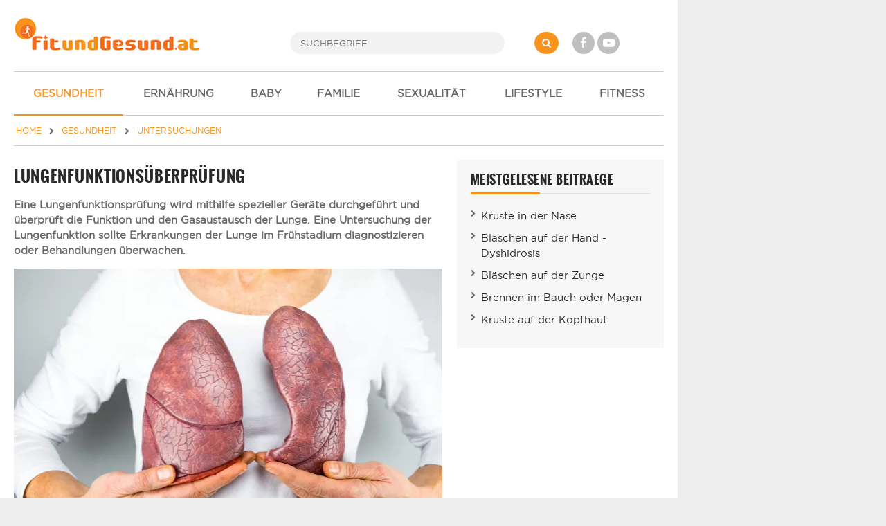

--- FILE ---
content_type: text/html; charset=UTF-8
request_url: https://www.fitundgesund.at/lungenfunktionsueberpruefung-artikel-1049
body_size: 7192
content:
<!doctype html>
<html lang="de">
<head>
    

<meta name="viewport" content="width=device-width, initial-scale=1">
<meta http-equiv="X-UA-Compatible" content="IE=Edge,chrome=1">
<meta name="description" content="Eine Lungenfunktionsprüfung wird mithilfe spezieller Geräte durchgeführt und überprüft die Funktion und den Gasaustausch der Lunge." /><title>Lungenfunktionsüberprüfung - Peakflow-Meter</title>
<link rel="shortcut icon" href="/assets/img/design/favicon.ico" type="image/x-icon" />

<link rel="stylesheet" href="/assets/css/font-awesome-4.7.0/css/font-awesome.min.css">
	<link type="text/css" rel="stylesheet" href="/assets/css/app/app.css?1698160826" />



<meta property="og:type" content="article" />
<meta property="og:image" content="https://www.fitundgesund.at/upload/artikel/1049/460_t_lungenfunktionsueberpruefung.jpg" />
<meta property="og:title" content="Lungenfunktions&uuml;berpr&uuml;fung - Peakflow-Meter" /><meta property="og:description" content="Eine Lungenfunktionspr&uuml;fung wird mithilfe spezieller Ger&auml;te durchgef&uuml;hrt und &uuml;berpr&uuml;ft die Funktion und den Gasaustausch der Lunge." /><meta property="og:url" content="https://www.fitundgesund.at/lungenfunktionsueberpruefung-artikel-1049" /><link rel="canonical" href="https://www.fitundgesund.at/lungenfunktionsueberpruefung-artikel-1049" /><meta property="og:type" content="website" />

<script type="application/ld+json">[{"@context":"http:\/\/schema.org","@type":"BreadcrumbList","itemListElement":[{"@type":"ListItem","position":1,"item":{"@id":"\/","name":"Home"}},{"@type":"ListItem","position":2,"item":{"@id":"\/gesundheit","name":"Gesundheit"}},{"@type":"ListItem","position":3,"item":{"@id":"\/untersuchungen","name":"Untersuchungen"}}]},{"@context":"http:\/\/schema.org","@type":"Article","name":"Lungenfunktionsüberprüfung","url":"https:\/\/www.fitundgesund.at\/lungenfunktionsueberpruefung-artikel-1049","image":["\/upload\/artikel\/1049\/780_d_lungenfunktionspruefung.jpg","\/upload\/artikel\/1049\/1600x1200_lungenfunktionspruefung.jpg","\/upload\/artikel\/1049\/1600x900_lungenfunktionspruefung.jpg"],"headline":"Lungenfunktionsüberprüfung","description":"Eine Lungenfunktionsprüfung wird mithilfe spezieller Geräte durchgeführt und überprüft die Funktion und den Gasaustausch der Lunge. Eine Untersuchung der Lungenfunktion sollte Erkrankungen der Lunge im Frühstadium diagnostizieren oder Behandlungen überwachen.","mainEntityOfPage":{"@type":"WebPage","@id":"https:\/\/www.fitundgesund.at\/lungenfunktionsueberpruefung-artikel-1049"},"datePublished":"2010-08-30","dateModified":"2020-02-21","publisher":{"@type":"Organization","name":"FitUndGesund.at","logo":{"@type":"ImageObject","url":"https:\/\/www.fitundgesund.at\/assets\/img\/logos\/logo.png","width":270,"height":49}},"author":{"@type":"Person","name":"FitundGesund Redaktion"}}]</script>

<script>
    var docW = window.innerWidth || document.documentElement.clientWidth || document.body.clientWidth,
        bmm_prod = true,
        isMobile = docW < 768;
</script>






</head>
<body class="cbp-spmenu-push ">
    <div id="container">

        <header id="header">
            <div id="topheader">
    <div id="mobile_menu_btn" class="mobileMenuToggle"><i class="fa fa-bars"></i></div>

    <a href="/" id="logo"><img src="/assets/img/logos/logo.png" alt="Logo"></a>

    <form id="search" action="/suche" method="get">
        <button type="submit" name="" value="" class="fa fa-search"></button>
        <input type="search" name="s" placeholder="SUCHBEGRIFF" autocomplete="off">
    </form>

    <div id="social">
        <a href="http://www.facebook.com/FitUndGesund.at" target="_blank" rel="nofollow" class="fa fa-facebook"></a>
        <a href="https://www.youtube.com/user/FitUndGesundAT" target="_blank" rel="nofollow" class="fa fa-youtube-play"></a>
    </div>

    <div id="login">
                    
            </div>
</div>

<div id="navi_con">
    <nav id="main-nav">
        <ul>
                            <li  class="active-f">
                                        <a href="/gesundheit"><i class="icon-"></i> GESUNDHEIT</a>

                                            <ul class="subnav">
                                                            <li ">
                                    <a href="/krankheiten">Krankheiten</a>
                                </li>
                                                            <li ">
                                    <a href="/gesund-sein">Gesund sein</a>
                                </li>
                                                            <li ">
                                    <a href="/alternativmedizin">Alternativmedizin</a>
                                </li>
                                                            <li ">
                                    <a href="/erste-hilfe">Erste Hilfe</a>
                                </li>
                                                            <li  class="active-f">
                                    <a href="/untersuchungen">Untersuchungen</a>
                                </li>
                                                            <li ">
                                    <a href="/heilpflanzen">Heilpflanzen</a>
                                </li>
                                                            <li ">
                                    <a href="/therapien">Therapien</a>
                                </li>
                                                            <li ">
                                    <a href="/hausmittel">Hausmittel</a>
                                </li>
                                                            <li ">
                                    <a href="/beschwerden">akute Beschwerden</a>
                                </li>
                                                            <li ">
                                    <a href="/medikamente">Medikamente</a>
                                </li>
                                                            <li ">
                                    <a href="/laborwerte">Laborwerte</a>
                                </li>
                                                            <li ">
                                    <a href="/koerperatlas">online Körper-Atlas</a>
                                </li>
                                                    </ul>
                                    </li>
                            <li ">
                                        <a href="/ernaehrung"><i class="icon-"></i> ERNÄHRUNG</a>

                                    </li>
                            <li ">
                                        <a href="/schwangerschaft-baby"><i class="icon-"></i> BABY</a>

                                    </li>
                            <li ">
                                        <a href="/familie-kinder"><i class="icon-"></i> FAMILIE</a>

                                    </li>
                            <li ">
                                        <a href="/liebe-sexualitaet"><i class="icon-"></i> SEXUALITÄT</a>

                                    </li>
                            <li ">
                                        <a href="/mode-lifestyle-beauty"><i class="icon-"></i> LIFESTYLE</a>

                                    </li>
                            <li ">
                                        <a href="/fitness"><i class="icon-"></i> FITNESS</a>

                                    </li>
                    </ul>
    </nav>

    <div id="navi_overlay"></div>
</div>
        </header>

        <div id="middle">
                                        <div id="breadcrumb">
    <a href="/" itemprop="url"><span itemprop="title">HOME</span></a>

                        <i class="fa fa-chevron-right"></i>
            <a href="/gesundheit" itemprop="url"><span itemprop="title">GESUNDHEIT</span></a>
                                <i class="fa fa-chevron-right"></i>
            <a href="/untersuchungen" itemprop="url"><span itemprop="title">UNTERSUCHUNGEN</span></a>
                                </div>
            

                                        <div class="grid">
                    <main class="col col-2-3" id="main">
                                
                
                        <article data-article="ATT/1049" class="article">
            <a class="btn tooltip print-it right grey" title="Artikel drucken" data-gatrack='["Artikeldetail","Druck"]'><i class="icon-print"></i></a>
    
    <h1>Lungenfunktionsüberprüfung</h1>
    
            <header class="teaser_lang">
            <p>Eine Lungenfunktionsprüfung wird mithilfe spezieller Geräte durchgeführt und überprüft die Funktion und den Gasaustausch der Lunge. Eine Untersuchung der Lungenfunktion sollte Erkrankungen der Lunge im Frühstadium diagnostizieren oder Behandlungen überwachen.</p>
        </header>
    
    <div itemprop="articleBody">
        <p><div class='content_img'><picture class="lazy">
<source type="image/webp" data-srcset="/upload/artikel/1049/620_d_lungenfunktionspruefung.webp 620w, /upload/artikel/1049/460_d_lungenfunktionspruefung.webp 460w, /upload/artikel/1049/380_d_lungenfunktionspruefung.webp 380w, /upload/artikel/1049/300_d_lungenfunktionspruefung.webp 300w, /upload/artikel/1049/220_d_lungenfunktionspruefung.webp 220w" sizes="1px" />
<source type="image/jpeg" data-srcset="/upload/artikel/1049/620_d_lungenfunktionspruefung.jpg 620w, /upload/artikel/1049/460_d_lungenfunktionspruefung.jpg 460w, /upload/artikel/1049/380_d_lungenfunktionspruefung.jpg 380w, /upload/artikel/1049/300_d_lungenfunktionspruefung.jpg 300w, /upload/artikel/1049/220_d_lungenfunktionspruefung.jpg 220w" sizes="1px" />
<img alt="Lungenfunktionsprüfung" data-src="/upload/artikel/1049/620_d_lungenfunktionspruefung.jpg" />
</picture><small>Eine Lungenfunktionsprüfung überprüft die Funktion und den Gasaustausch der Lunge. (Foto by: benschonewille / Depositphotos)</small></div></p>

<div id="sas_23362_cont"><div id="sas_23362" class="sas_ad"></div><script>if(docW < 1024) {sas.cmd.push(function() {sas.render("23362");});}</script></div><h2>Schnell-Überblick</h2>

<ul>
	<li><strong>Wann wird eine Lungenfunktionsprüfung durchgeführt? </strong><br />
	Diese Untersuchung kommt bei Symptomen wie lang anhaltendem <a href="/husten-artikel-257">Husten</a>, <a href="/atemnot-artikel-254">Atemnot</a>, eindeutiger Belastung durch <a href="/mit-dem-rauchen-aufhoeren-artikel-1806">Rauchen</a>, oder als Verlaufskontrolle einer bekannten Lungenkrankheit zum Einsatz.</li>
	<li><strong>Was passiert bei einer Lungenfunktionsprüfung? </strong><br />
	Die betroffene Person wird an ein Spirometer angeschlossen in welches ein- und ausgeatmet wird. Der Arzt /die Ärztin gibt dann Anweisungen zur Atemtechnik und vergleicht die daraus entstehenden Werte mit den Sollwerten.</li>
</ul>

<h2>Lungenfunktionsprüfung</h2>

<p>Um die Funktion der Atemwege und Lungen&nbsp;im Einzelfall sowie bei bestimmten Bevölkerungsgruppen genau erfassen zu können, kommt eine Lungenfunktionsprüfung zum Einsatz. Ziel ist es, <strong>mögliche Erkrankungen bereits im Frühstadium diagnostizieren</strong> zu können und der Ursache zuzuordnen.</p>

<p>Außerdem werden eingeleitete Therapien mit der Lungenfunktionsüberprüfung überwacht und begleitet. Es werden sowohl statische sowie dynamische Atemvolumina gemessen, das bedeutet die Menge des Luftvolumens welche aus- und eingeatmet werden kann und die Zeit, in der dieses Volumen bewegt wird.</p>

<h2>Durchführung einer Lungenfunktionsüberprüfung</h2>

<p>Standarisierte Lungenfunktionsüberprüfungen werden mittels <strong>Spirometer </strong>durchgeführt. Der Untersuchte atmet in die Apparattechnik ein und aus, der Arzt/die Ärztin gibt die entsprechenden Anweisungen. Die daraus resultierenden Werte werden mit Sollwerten verglichen.</p>

<h2>Anwendungsgebiete, Peakflow-Meter</h2>

<p>Eine Lungenfunktionsüberprüfung wird bei folgenden Symptomen durchgeführt:</p>

<ul>
	<li>anhaltendem Husten</li>
	<li>Atemnot</li>
	<li>langjährigem Rauchverhalten</li>
	<li>Auswurf oder Verlaufskontrollen von Lungenkrankheiten</li>
</ul>

<p>Bestehen Befunde wie ein <strong>auffälliges Lungenröntgen</strong> oder eine <strong>erhöhte Anzahl roter Blutkörperchen</strong>, kann ebenso eine Lungenfunktionsüberprüfung zu einer sicheren Diagnose führen und weiters wird im Zuge einer <a href="/vorsorgeuntersuchung-allgemein-artikel-1068">Vorsorgeuntersuchung</a>, in der Sportmedizin, der Epidemiologie oder zur Risikoabschätzung vor Operationen eine Lungenfunktionsüberprüfung veranlasst.</p>

<p><div class='content_img'><picture class="lazy">
<source type="image/webp" data-srcset="/upload/artikel/1049/620_d_lungenfunktionspruefung-gespraech.webp 620w, /upload/artikel/1049/460_d_lungenfunktionspruefung-gespraech.webp 460w, /upload/artikel/1049/380_d_lungenfunktionspruefung-gespraech.webp 380w, /upload/artikel/1049/300_d_lungenfunktionspruefung-gespraech.webp 300w, /upload/artikel/1049/220_d_lungenfunktionspruefung-gespraech.webp 220w" sizes="1px" />
<source type="image/jpeg" data-srcset="/upload/artikel/1049/620_d_lungenfunktionspruefung-gespraech.jpg 620w, /upload/artikel/1049/460_d_lungenfunktionspruefung-gespraech.jpg 460w, /upload/artikel/1049/380_d_lungenfunktionspruefung-gespraech.jpg 380w, /upload/artikel/1049/300_d_lungenfunktionspruefung-gespraech.jpg 300w, /upload/artikel/1049/220_d_lungenfunktionspruefung-gespraech.jpg 220w" sizes="1px" />
<img alt="Gespräch beim Arzt über eine Lungenfunktionsprüfung" data-src="/upload/artikel/1049/620_d_lungenfunktionspruefung-gespraech.jpg" />
</picture><small>Bei einer Lungenfunktionsprüfung wird mit speziellen Geräten die Lungenfunktion überprüft. (Foto by: alexraths / Depositphotos)</small></div></p>

<h3>Peakflow-Meter</h3>

<p>Der Peakflow ist der maximal mögliche Atemfluss eines Menschen - ein <strong>Peakflow-Meter</strong> ist ein <strong>tragbares Gerät</strong>, mit dem der Patient selbständig den ausgestoßenen Luftstrom messen kann. Das Gerät kann eine konventionelle Lungenfunktionsüberprüfung nicht ersetzen, ist aber ideal für Patienten mit Atemflussstörungen. So ist es möglich, wenn ein Patient regelmäßig seinen Atemfluss misst, dass er Veränderungen der Lungenfunktion erkennt und den Arzt frühzeitig aufsucht.</p>

<h2>Fazit</h2>

<p>Eine Lungenfunktionsüberprüfung kann aus diagnostischen Gründen wichtig sein, aber auch um bestimmte Risikogruppen (Epidemiologie) zu untersuchen und findet Anwendung in der Sportmedizin. Mit speziellen technischen Apparaten wird die Lungenfunktion des Patienten überprüft.</p>

    </div>

    <div class="sec n-print">
        <div class="grid">
    <div class="social_likes col col-2-3">
        <a target="_blank" href="https://www.facebook.com/sharer/sharer.php?u=https://www.fitundgesund.at/lungenfunktionsueberpruefung-artikel-1049" class="fb-count" data-gatrack='["Socialcounter","Fb"]' >-</a>
        <a target="_blank" href="//de.pinterest.com/pin/create/button/?url=https%3A%2F%2Fwww.fitundgesund.at%2Flungenfunktionsueberpruefung-artikel-1049&media=https%3A%2F%2Fwww.fitundgesund.at%2Fupload%2Fartikel%2F1049%2F460_t_lungenfunktionsueberpruefung.jpg&description=Lungenfunktions%C3%BCberpr%C3%BCfung+-+Peakflow-Meter" class="pinterest-count" data-gatrack='["Socialcounter","Pinterest"]' >-</a>        <a class="print-it tooltip" title="Drucken"><i class="fa fa-print"></i></a>
        <a class="save tooltip" title="Speichern" data-userpopup="/user/bookmark/modal/add/ATT?ids=1049"><i class="fa fa-floppy-o"></i></a>
    </div>

            <div class="col col-1-3 text-right text-left-xs">
            

<div>
    <div class="rateit" data-rateitsize="30" data-rateit-value="5.0" data-rateit-ispreset="true"  ></div><br>
            <small>Bewertung: Ø <span id="rateit_value" itemprop="ratingValue">5,0</span> (<span id="rateit_count" itemprop="reviewCount">1</span> Stimme)</small>
    </div>
        </div>
    </div>
    </div>

        <div class="mtop20 mbottom20">
        
        <hr>
                <p class="mbottom20 mtop20">
            <strong>Autor:</strong> FitundGesund Redaktion<br>                        <strong>Infos zum Autor:</strong> Medizinredakteure und Journalisten<br>            <strong>Erstellt am:</strong> 30.08.2010<br>
                        <strong>Überarbeitet am:</strong> 21.02.2020<br>        </p>
            </div>
</article>

<div class="n-print">
    
                    
    <section class="sec ">
                                <h2 class="lined"><span>DAS KÖNNTE SIE AUCH INTERESSIEREN</span></h2>
            

                    
                                                                    
                                    
            <article class="grid teaser-card linkarea">
            <div class="col col-1-3 col-s-1-3 col-xs-2-2                                                     ">
                                <picture class="lazy">
<source type="image/webp" data-srcset="/upload/artikel/2959/460_t_.webp 460w, /upload/artikel/2959/380_t_.webp 380w, /upload/artikel/2959/300_t_.webp 300w, /upload/artikel/2959/220_t_.webp 220w" sizes="1px" />
<source type="image/jpeg" data-srcset="/upload/artikel/2959/460_t_.jpg 460w, /upload/artikel/2959/380_t_.jpg 380w, /upload/artikel/2959/300_t_.jpg 300w, /upload/artikel/2959/220_t_.jpg 220w" sizes="1px" />
<img alt="Bronchoskopie" data-src="/upload/artikel/2959/460_t_.jpg" />
</picture>
            </div>
            <div class="col col-2-3 col-s-2-3 col-xs-2-2">
                                            <h3><a  href="/bronchoskopie-artikel-2959">Bronchoskopie</a></h3>

    

                    <p>Mit einer Bronchoskopie ist es möglich die Bronchien und deren Verzweigungen mithilfe eines durch die Luftröhre eingeführten Geräts genauer zu untersuchen.</p>

                                            <span href="/bronchoskopie-artikel-2959" class="more">
                        weiterlesen <i class="fa fa-chevron-right"></i>
                    </span>
                                                </div>
        </article>
    
                                
                                                                    
                                    
            <article class="grid teaser-card linkarea">
            <div class="col col-1-3 col-s-1-3 col-xs-2-2                                                     ">
                                <picture class="lazy">
<source type="image/webp" data-srcset="/upload/artikel/2122/460_t_ptca.webp 460w, /upload/artikel/2122/380_t_ptca.webp 380w, /upload/artikel/2122/300_t_ptca.webp 300w, /upload/artikel/2122/220_t_ptca.webp 220w" sizes="1px" />
<source type="image/jpeg" data-srcset="/upload/artikel/2122/460_t_ptca.jpg 460w, /upload/artikel/2122/380_t_ptca.jpg 380w, /upload/artikel/2122/300_t_ptca.jpg 300w, /upload/artikel/2122/220_t_ptca.jpg 220w" sizes="1px" />
<img alt="Herzkranzgefäßerweiterung" data-src="/upload/artikel/2122/460_t_ptca.jpg" />
</picture>
            </div>
            <div class="col col-2-3 col-s-2-3 col-xs-2-2">
                                            <h3><a  href="/ptca-artikel-2122">Herzkranzgefäßerweiterung</a></h3>

    

                    <p>Ein perkutane transluminale coronare Angioplastie, kurz PTCA genannt, beschreibt ein gängiges Verfahren um verengte Herzkranzgefäße zu weiten.</p>

                                            <span href="/ptca-artikel-2122" class="more">
                        weiterlesen <i class="fa fa-chevron-right"></i>
                    </span>
                                                </div>
        </article>
    
                                
                                                                    
                                    
            <article class="grid teaser-card linkarea">
            <div class="col col-1-3 col-s-1-3 col-xs-2-2                                                     ">
                                <picture class="lazy">
<source type="image/webp" data-srcset="/upload/artikel/1414/460_t_titerbestimmung.webp 460w, /upload/artikel/1414/380_t_titerbestimmung.webp 380w, /upload/artikel/1414/300_t_titerbestimmung.webp 300w, /upload/artikel/1414/220_t_titerbestimmung.webp 220w" sizes="1px" />
<source type="image/jpeg" data-srcset="/upload/artikel/1414/460_t_titerbestimmung.jpg 460w, /upload/artikel/1414/380_t_titerbestimmung.jpg 380w, /upload/artikel/1414/300_t_titerbestimmung.jpg 300w, /upload/artikel/1414/220_t_titerbestimmung.jpg 220w" sizes="1px" />
<img alt="Titerbestimmung" data-src="/upload/artikel/1414/460_t_titerbestimmung.jpg" />
</picture>
            </div>
            <div class="col col-2-3 col-s-2-3 col-xs-2-2">
                                            <h3><a  href="/titerbestimmung-artikel-1414">Titerbestimmung</a></h3>

    

                    <p>Im Rahmen einer Titerbestimmung wird die Konzentration der Antikörper gegen bestimmte Krankheiten im Blut gemessen.</p>

                                            <span href="/titerbestimmung-artikel-1414" class="more">
                        weiterlesen <i class="fa fa-chevron-right"></i>
                    </span>
                                                </div>
        </article>
    
                                
                                                                    
                                    
            <article class="grid teaser-card linkarea">
            <div class="col col-1-3 col-s-1-3 col-xs-2-2                                                     ">
                                <picture class="lazy">
<source type="image/webp" data-srcset="/upload/artikel/1386/460_t_bluttest-blutuntersuchung.webp 460w, /upload/artikel/1386/380_t_bluttest-blutuntersuchung.webp 380w, /upload/artikel/1386/300_t_bluttest-blutuntersuchung.webp 300w, /upload/artikel/1386/220_t_bluttest-blutuntersuchung.webp 220w" sizes="1px" />
<source type="image/jpeg" data-srcset="/upload/artikel/1386/460_t_bluttest-blutuntersuchung.jpg 460w, /upload/artikel/1386/380_t_bluttest-blutuntersuchung.jpg 380w, /upload/artikel/1386/300_t_bluttest-blutuntersuchung.jpg 300w, /upload/artikel/1386/220_t_bluttest-blutuntersuchung.jpg 220w" sizes="1px" />
<img alt="Bluttest - Blutuntersuchung" data-src="/upload/artikel/1386/460_t_bluttest-blutuntersuchung.jpg" />
</picture>
            </div>
            <div class="col col-2-3 col-s-2-3 col-xs-2-2">
                                            <h3><a  href="/bluttest-blutuntersuchung-artikel-1386">Bluttest - Blutuntersuchung</a></h3>

    

                    <p>Bluttests bezeichnen die Entnahme einer kleinen Menge Blut zur Untersuchung im Labor.</p>

                                            <span href="/bluttest-blutuntersuchung-artikel-1386" class="more">
                        weiterlesen <i class="fa fa-chevron-right"></i>
                    </span>
                                                </div>
        </article>
    
                        </section>

    

                <section class="comments sec">
    <h2>User Kommentare</h2>

    <div class="comment_new" id="comment_n">
        <form method="post" action="/user/kommentar/posten">
    <input type="hidden" name="content_cd" value="ATT">
    <input type="hidden" name="content_id" value="1049">
    <input type="hidden" name="parent_id" value="n">
    <textarea name="text" placeholder="Geben Sie hier Ihren Kommentar ein..." required="required" title="Ihr Kommentar (mindestens 20, maximal 700 Zeichen)"></textarea>
    <button class="btn btn-orange right" type="submit">Kommentar abgeben</button>
</form>    </div>

    </section>    </div>

                    </main>

                    <div class="col col-1-3 col-m-2-2" id="rightbar">
                        
                
                
    <section class="sec quicklinks ">
                                <div class="heading">MEISTGELESENE BEITRAEGE</div>
            

        <ul>
                            <li><a  href="/kruste-in-der-nase-artikel-1115">Kruste in der Nase</a></li>
                            <li><a  href="/blaeschen-auf-der-hand-artikel-1431">Bläschen auf der Hand - Dyshidrosis</a></li>
                            <li><a  href="/blaeschen-auf-der-zunge-artikel-1113">Bläschen auf der Zunge</a></li>
                            <li><a  href="/brennen-im-bauch-magen-artikel-1120">Brennen im Bauch oder Magen</a></li>
                            <li><a  href="/kruste-auf-der-kopfhaut-artikel-1118">Kruste auf der Kopfhaut</a></li>
                    </ul>
    </section>

    


                        
                    </div>
                </div>
                    </div>

        <footer id="footer">
            <div class="grid">
    <div class="col col-1-4 col-s-1-2 col-xs-1-1">
        <a href="/">
            <img src="/assets/img/logos/transparent.png" alt="Logo" />
        </a>
        <p class="credits">&copy; 2008-2026 FitUndGesund<br>Alle Rechte vorbehalten</p>
    </div>

    <nav class="col col-1-4 col-s-1-2">
        <ul>
            <li><a href="/impressum">Impressum</a></li>
            <li><a href="/kontakt">Kontakt</a></li>
            <li><a href="/datenschutzbestimmungen">Datenschutz</a></li>
            <li><a href="/werbung">Werbung</a></li>
            <li><a href="/newsletter">Newsletter</a></li>
            <li><a href="/gewinnspiel">Gewinnspiel</a></li>
            <li><a href="/ueber-uns">Über uns</a></li>
        </ul>
    </nav>

    <nav class="col col-1-4 col-s-1-2">
        <ul>
            <li><a href="/eisprungkalender">Eisprungkalender</a></li>
            <li><a href="/schwangerschaftsrechner">Schwangerschaftsrechner</a></li>
            <li><a href="/trainingsplan">Trainingspläne</a></li>
            <li><a href="/bmi-rechner">BMI Rechner</a></li>
            <li><a href="/diaetrezepte">Diätrezepte</a></li>
        </ul>
    </nav>

    <div class="col col-1-4 col-s-1-2 col-xs-1-1 social">
        <ul>
            <li><a href="https://www.facebook.com/FitUndGesund.at" target="_blank" rel="nofollow"><i class="fa fa-facebook"></i> Facebook</a></li>
            <li><a href="https://www.youtube.com/user/FitUndGesundAT" target="_blank" rel="nofollow"><i class="fa fa-youtube-play"></i> Youtube</a></li>
            <li><a href="https://www.pinterest.at/fitundgesundat/" target="_blank" rel="nofollow"><i class="fa fa-pinterest-p"></i> Pinterest</a></li>
        </ul>
    </div>
</div>

<div id="bottom">
    Die Informationen auf FitUndGesund.at stellen in KEINER Weise Ersatz für professionelle Beratungen oder Behandlungen durch ausgebildete und anerkannte Ärzte dar. Der Inhalt dient ausschließlich zu Informationszwecke und darf NICHT verwendet werden, um eigenständig Diagnosen zu stellen oder Behandlungen anzufangen.
</div>
        </footer>
    </div>

    <img src="/assets/img/logos/transparent.png" id="printlogo" alt="Logo" />

        
<script src="/assets/js/app/combined.js" class="optanon-category-C0001"></script>

<script>
    // Lazy Load
    var LazyLoad = {
        init: function() {
            document.addEventListener("DOMContentLoaded", LazyLoad.listener);
        },
        listener: function () {
            var lazyImages = [].slice.call(document.querySelectorAll("picture.lazy"));

            if ("IntersectionObserver" in window) {
                let lazyImageObserver = new IntersectionObserver(function(entries, observer) {
                    entries.forEach(function(entry) {
                        if (entry.isIntersecting) {
                            let lazyImage = entry.target;
                            LazyLoad.run(lazyImage);
                            lazyImageObserver.unobserve(lazyImage);
                        }
                    });
                });

                lazyImages.forEach(function(lazyImage) {
                    lazyImageObserver.observe(lazyImage);
                });
            }
        },
        run: function(picture) {
            let sizes = Math.round(picture.getBoundingClientRect().width / window.innerWidth*100)  +'vw';
            LazyLoad.loop(picture, "source", function(tag) {
                tag["srcset"] = tag.dataset["srcset"];
                tag["sizes"] = sizes;
                delete tag.dataset["srcset"];
            });
            LazyLoad.loop(picture, "img", function(tag) {
                tag["src"] = tag.dataset["src"];
                delete tag.dataset["src"];
            });
            picture.querySelector("img").onload = function() {
                picture.classList.remove("lazy");
                picture.classList.add("lazyLoaded");
            }
        },
        loop: function (picture, query, cb) {
            let items = picture.querySelectorAll(query);
            for(i = 0; i < items.length; ++i) {
                cb(items[i]);
            }
        }
    };
    LazyLoad.init();
</script>



        <div class="modal fade" id="myModal" role="dialog" tabindex='-1'><div class="modal-dialog"><div class="modal-content"></div></div></div>

    <div id="mobil-overlay" class="hidden"></div>
</body>
</html>
<!-- HTML-Cache: 2026-01-23 10:30:04, Path : /lungenfunktionsueberpruefung-artikel-1049, Valid till: 2026-01-25 10:30:04 -->